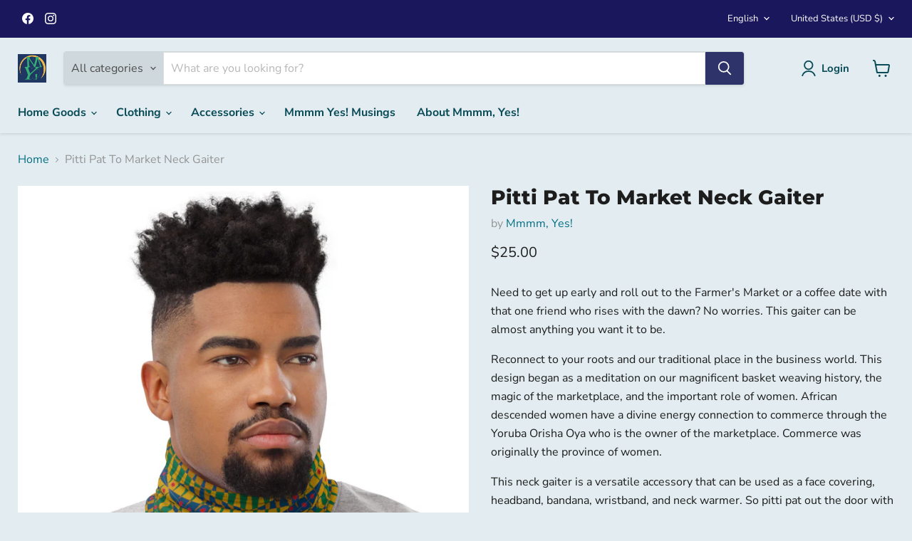

--- FILE ---
content_type: text/html; charset=utf-8
request_url: https://www.mmmmyes.com/collections/all/products/pitti-pat-to-market-neck-gaiter?view=recently-viewed
body_size: 1585
content:










  









<div
  class="productgrid--item  imagestyle--natural      productitem--emphasis  product-recently-viewed-card    show-actions--mobile"
  data-product-item
  data-product-quickshop-url="/products/pitti-pat-to-market-neck-gaiter"
  
    data-recently-viewed-card
  
>
  <div class="productitem" data-product-item-content>
    
    
    
    

    

    
      

      
    

    <div class="productitem__container">
      <div class="product-recently-viewed-card-time" data-product-handle="pitti-pat-to-market-neck-gaiter">
      <button
        class="product-recently-viewed-card-remove"
        aria-label="close"
        data-remove-recently-viewed
      >
        


                                                                        <svg class="icon-remove "    aria-hidden="true"    focusable="false"    role="presentation"    xmlns="http://www.w3.org/2000/svg" width="10" height="10" viewBox="0 0 10 10" xmlns="http://www.w3.org/2000/svg">      <path fill="currentColor" d="M6.08785659,5 L9.77469752,1.31315906 L8.68684094,0.225302476 L5,3.91214341 L1.31315906,0.225302476 L0.225302476,1.31315906 L3.91214341,5 L0.225302476,8.68684094 L1.31315906,9.77469752 L5,6.08785659 L8.68684094,9.77469752 L9.77469752,8.68684094 L6.08785659,5 Z"></path>    </svg>                                              

      </button>
    </div>

      <div class="productitem__image-container">
        <a
          class="productitem--image-link"
          href="/products/pitti-pat-to-market-neck-gaiter"
          tabindex="-1"
          data-product-page-link
        >
          <figure
            class="productitem--image"
            data-product-item-image
            
              style="--product-grid-item-image-aspect-ratio: 1.0;"
            
          >
            
              
                
                

  
    <noscript data-rimg-noscript>
      <img
        
          src="//www.mmmmyes.com/cdn/shop/products/all-over-print-neck-gaiter-white-left-606baad51b614_512x512.jpg?v=1617668827"
        

        alt=""
        data-rimg="noscript"
        srcset="//www.mmmmyes.com/cdn/shop/products/all-over-print-neck-gaiter-white-left-606baad51b614_512x512.jpg?v=1617668827 1x, //www.mmmmyes.com/cdn/shop/products/all-over-print-neck-gaiter-white-left-606baad51b614_998x998.jpg?v=1617668827 1.95x"
        class="productitem--image-alternate"
        
        
      >
    </noscript>
  

  <img
    
      src="//www.mmmmyes.com/cdn/shop/products/all-over-print-neck-gaiter-white-left-606baad51b614_512x512.jpg?v=1617668827"
    
    alt=""

    
      data-rimg="lazy"
      data-rimg-scale="1"
      data-rimg-template="//www.mmmmyes.com/cdn/shop/products/all-over-print-neck-gaiter-white-left-606baad51b614_{size}.jpg?v=1617668827"
      data-rimg-max="1000x1000"
      data-rimg-crop="false"
      
      srcset="data:image/svg+xml;utf8,<svg%20xmlns='http://www.w3.org/2000/svg'%20width='512'%20height='512'></svg>"
    

    class="productitem--image-alternate"
    
    
  >



  <div data-rimg-canvas></div>


              
              

  
    <noscript data-rimg-noscript>
      <img
        
          src="//www.mmmmyes.com/cdn/shop/products/all-over-print-neck-gaiter-white-front-606baad51b4ea_512x512.jpg?v=1617668826"
        

        alt=""
        data-rimg="noscript"
        srcset="//www.mmmmyes.com/cdn/shop/products/all-over-print-neck-gaiter-white-front-606baad51b4ea_512x512.jpg?v=1617668826 1x, //www.mmmmyes.com/cdn/shop/products/all-over-print-neck-gaiter-white-front-606baad51b4ea_998x998.jpg?v=1617668826 1.95x"
        class="productitem--image-primary"
        
        
      >
    </noscript>
  

  <img
    
      src="//www.mmmmyes.com/cdn/shop/products/all-over-print-neck-gaiter-white-front-606baad51b4ea_512x512.jpg?v=1617668826"
    
    alt=""

    
      data-rimg="lazy"
      data-rimg-scale="1"
      data-rimg-template="//www.mmmmyes.com/cdn/shop/products/all-over-print-neck-gaiter-white-front-606baad51b4ea_{size}.jpg?v=1617668826"
      data-rimg-max="1000x1000"
      data-rimg-crop="false"
      
      srcset="data:image/svg+xml;utf8,<svg%20xmlns='http://www.w3.org/2000/svg'%20width='512'%20height='512'></svg>"
    

    class="productitem--image-primary"
    
    
  >



  <div data-rimg-canvas></div>


            

            



























  
  
  

  <span class="productitem__badge productitem__badge--sale"
    data-badge-sales
    style="display: none;"
  >
    <span data-badge-sales-range>
      
        
          Save <span data-price-percent-saved>0</span>%
        
      
    </span>
    <span data-badge-sales-single style="display: none;">
      
        Save <span data-price-percent-saved></span>%
      
    </span>
  </span>

            <span class="visually-hidden">Pitti Pat To Market Neck Gaiter</span>
          </figure>
        </a>
      </div><div class="productitem--info">
        
          
        

        
          






























<div class="price productitem__price ">
  
    <div
      class="price__compare-at visible"
      data-price-compare-container
    >

      
        <span class="money price__original" data-price-original></span>
      
    </div>


    
      
      <div class="price__compare-at--hidden" data-compare-price-range-hidden>
        
          <span class="visually-hidden">Original price</span>
          <span class="money price__compare-at--min" data-price-compare-min>
            $25.00
          </span>
          -
          <span class="visually-hidden">Original price</span>
          <span class="money price__compare-at--max" data-price-compare-max>
            $25.00
          </span>
        
      </div>
      <div class="price__compare-at--hidden" data-compare-price-hidden>
        <span class="visually-hidden">Original price</span>
        <span class="money price__compare-at--single" data-price-compare>
          
        </span>
      </div>
    
  

  <div class="price__current price__current--emphasize " data-price-container>

    

    
      
      
      <span class="money" data-price>
        $25.00
      </span>
    
    
  </div>

  
    
    <div class="price__current--hidden" data-current-price-range-hidden>
      
        <span class="money price__current--min" data-price-min>$25.00</span>
        -
        <span class="money price__current--max" data-price-max>$25.00</span>
      
    </div>
    <div class="price__current--hidden" data-current-price-hidden>
      <span class="visually-hidden">Current price</span>
      <span class="money" data-price>
        $25.00
      </span>
    </div>
  

  
    
    
    
    

    <div
      class="
        productitem__unit-price
        hidden
      "
      data-unit-price
    >
      <span class="productitem__total-quantity" data-total-quantity></span> | <span class="productitem__unit-price--amount money" data-unit-price-amount></span> / <span class="productitem__unit-price--measure" data-unit-price-measure></span>
    </div>
  

  
</div>


        

        <h2 class="productitem--title">
          <a href="/products/pitti-pat-to-market-neck-gaiter" data-product-page-link>
            Pitti Pat To Market Neck Gaiter
          </a>
        </h2>

        
          
            <span class="productitem--vendor">
              <a href="/collections/vendors?q=Mmmm%2C%20Yes%21" title="Mmmm, Yes!">Mmmm, Yes!</a>
            </span>
          
        

        

        
          
            <div class="productitem__stock-level">
              







<div class="product-stock-level-wrapper" >
  
    <span class="
  product-stock-level
  product-stock-level--high
  
">
      

      <span class="product-stock-level__text">
        
        <div class="product-stock-level__badge-text">
          
  
    
      
        In stock
      
    
  

        </div>
      </span>
    </span>
  
</div>

            </div>
          

          
            
          
        

        
          <div class="productitem--description">
            <p>Need to get up early and roll out to the Farmer's Market or a coffee date with that one friend who rises with the dawn? No worries. This gaiter can...</p>

            
              <a
                href="/products/pitti-pat-to-market-neck-gaiter"
                class="productitem--link"
                data-product-page-link
              >
                View full details
              </a>
            
          </div>
        
      </div>

      
    </div>
  </div>

  
    <script type="application/json" data-quick-buy-settings>
      {
        "cart_redirection": true,
        "money_format": "${{amount}}"
      }
    </script>
  
</div>


--- FILE ---
content_type: text/javascript; charset=utf-8
request_url: https://www.mmmmyes.com/products/pitti-pat-to-market-neck-gaiter.js
body_size: 1328
content:
{"id":6618148044967,"title":"Pitti Pat To Market Neck Gaiter","handle":"pitti-pat-to-market-neck-gaiter","description":"\u003cp\u003eNeed to get up early and roll out to the Farmer's Market or a coffee date with that one friend who rises with the dawn? No worries. This gaiter can be almost anything you want it to be.\u003c\/p\u003e\n\u003cp\u003eReconnect to your roots and our traditional place in the business world. This design began as a meditation on our magnificent basket weaving history, the magic of the marketplace, and the important role of women. African descended women have a divine energy connection to commerce through the Yoruba Orisha Oya who is the owner of the marketplace. Commerce was originally the province of women.\u003c\/p\u003e\n\u003cp\u003eThis neck gaiter is a versatile accessory that can be used as a face covering, headband, bandana, wristband, and neck warmer. So pitti pat out the door with nary a worry and ready to take care of all your business.\u003cbr\u003e \u003cbr\u003e • 95% polyester, 5% elastane (fabric composition may vary by 1%)\u003cbr\u003e • Fabric weight: 6.19 oz\/yd² (210 g\/m²)\u003cbr\u003e • Breathable fabric\u003cbr\u003e • Four-way stretch fabric that stretches and recovers on the cross and lengthwise grains\u003cbr\u003e • Washable and reusable\u003cbr\u003e • One size\u003cbr\u003e • Printed on one side, reverse side is left blank\u003cbr\u003e • Blank product components in the US and Mexico sourced from the US or China\u003cbr\u003e • Blank product components in the EU sourced from Lithuania\u003c\/p\u003e","published_at":"2021-04-05T20:27:09-04:00","created_at":"2021-04-05T20:27:04-04:00","vendor":"Mmmm, Yes!","type":"Neck Gaiter","tags":["Accessories","Gaiters","roots","Scarves"],"price":2500,"price_min":2500,"price_max":2500,"available":true,"price_varies":false,"compare_at_price":null,"compare_at_price_min":0,"compare_at_price_max":0,"compare_at_price_varies":false,"variants":[{"id":39591364886695,"title":"Default Title","option1":"Default Title","option2":null,"option3":null,"sku":"9467826_11414","requires_shipping":true,"taxable":true,"featured_image":{"id":28400284500135,"product_id":6618148044967,"position":1,"created_at":"2021-04-05T20:27:06-04:00","updated_at":"2021-04-05T20:27:06-04:00","alt":null,"width":1000,"height":1000,"src":"https:\/\/cdn.shopify.com\/s\/files\/1\/0513\/8238\/6855\/products\/all-over-print-neck-gaiter-white-front-606baad51b4ea.jpg?v=1617668826","variant_ids":[39591364886695]},"available":true,"name":"Pitti Pat To Market Neck Gaiter","public_title":null,"options":["Default Title"],"price":2500,"weight":50,"compare_at_price":null,"inventory_management":"shopify","barcode":"","featured_media":{"alt":null,"id":20764078571687,"position":1,"preview_image":{"aspect_ratio":1.0,"height":1000,"width":1000,"src":"https:\/\/cdn.shopify.com\/s\/files\/1\/0513\/8238\/6855\/products\/all-over-print-neck-gaiter-white-front-606baad51b4ea.jpg?v=1617668826"}},"requires_selling_plan":false,"selling_plan_allocations":[]}],"images":["\/\/cdn.shopify.com\/s\/files\/1\/0513\/8238\/6855\/products\/all-over-print-neck-gaiter-white-front-606baad51b4ea.jpg?v=1617668826","\/\/cdn.shopify.com\/s\/files\/1\/0513\/8238\/6855\/products\/all-over-print-neck-gaiter-white-left-606baad51b614.jpg?v=1617668827","\/\/cdn.shopify.com\/s\/files\/1\/0513\/8238\/6855\/products\/all-over-print-neck-gaiter-white-right-606baad51b67f.jpg?v=1617668828"],"featured_image":"\/\/cdn.shopify.com\/s\/files\/1\/0513\/8238\/6855\/products\/all-over-print-neck-gaiter-white-front-606baad51b4ea.jpg?v=1617668826","options":[{"name":"Title","position":1,"values":["Default Title"]}],"url":"\/products\/pitti-pat-to-market-neck-gaiter","media":[{"alt":null,"id":20764078571687,"position":1,"preview_image":{"aspect_ratio":1.0,"height":1000,"width":1000,"src":"https:\/\/cdn.shopify.com\/s\/files\/1\/0513\/8238\/6855\/products\/all-over-print-neck-gaiter-white-front-606baad51b4ea.jpg?v=1617668826"},"aspect_ratio":1.0,"height":1000,"media_type":"image","src":"https:\/\/cdn.shopify.com\/s\/files\/1\/0513\/8238\/6855\/products\/all-over-print-neck-gaiter-white-front-606baad51b4ea.jpg?v=1617668826","width":1000},{"alt":null,"id":20764078997671,"position":2,"preview_image":{"aspect_ratio":1.0,"height":1000,"width":1000,"src":"https:\/\/cdn.shopify.com\/s\/files\/1\/0513\/8238\/6855\/products\/all-over-print-neck-gaiter-white-left-606baad51b614.jpg?v=1617668827"},"aspect_ratio":1.0,"height":1000,"media_type":"image","src":"https:\/\/cdn.shopify.com\/s\/files\/1\/0513\/8238\/6855\/products\/all-over-print-neck-gaiter-white-left-606baad51b614.jpg?v=1617668827","width":1000},{"alt":null,"id":20764079095975,"position":3,"preview_image":{"aspect_ratio":1.0,"height":1000,"width":1000,"src":"https:\/\/cdn.shopify.com\/s\/files\/1\/0513\/8238\/6855\/products\/all-over-print-neck-gaiter-white-right-606baad51b67f.jpg?v=1617668828"},"aspect_ratio":1.0,"height":1000,"media_type":"image","src":"https:\/\/cdn.shopify.com\/s\/files\/1\/0513\/8238\/6855\/products\/all-over-print-neck-gaiter-white-right-606baad51b67f.jpg?v=1617668828","width":1000}],"requires_selling_plan":false,"selling_plan_groups":[]}